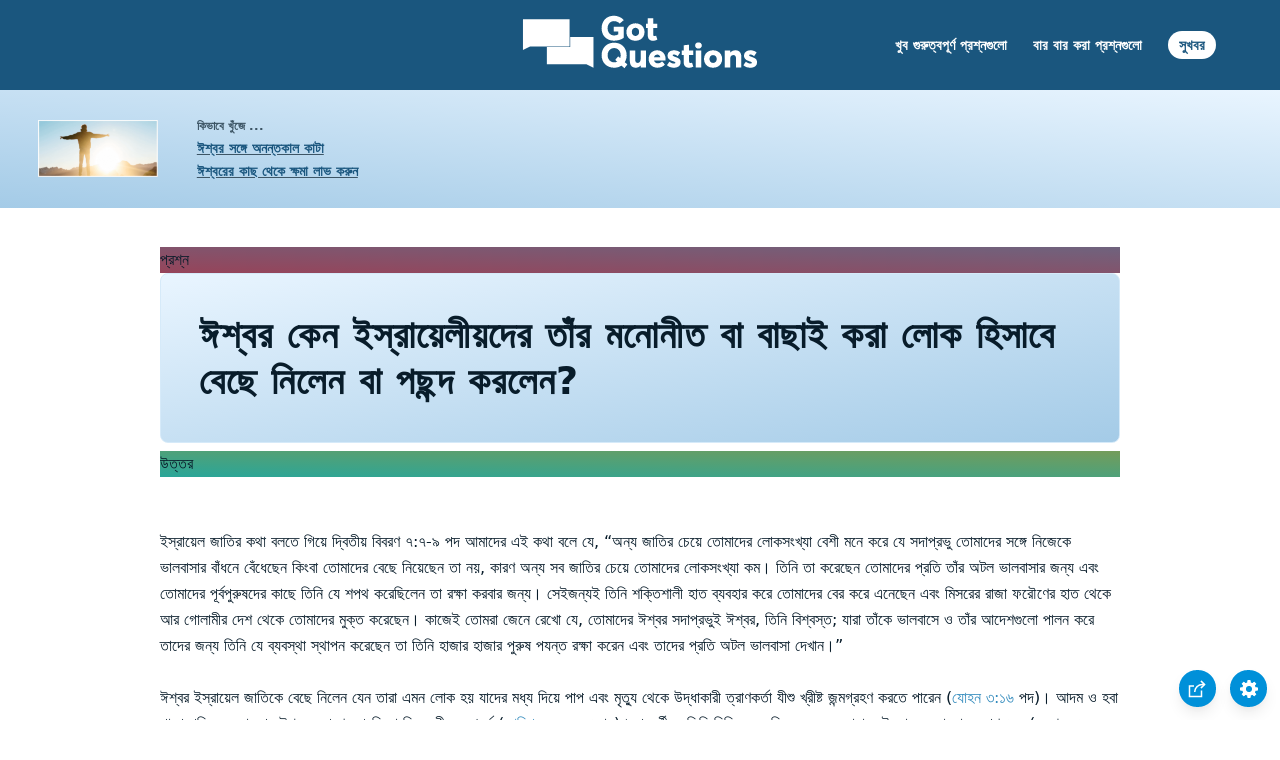

--- FILE ---
content_type: text/html
request_url: https://www.gotquestions.org/Bengali/Bengali-Israel-chosen.html
body_size: 3554
content:
<!doctype html>
<html lang="bn">
<head>
<title>ঈশ্বর কেন ইস্রায়েলীয়দের তাঁর মনোনীত বা বাছাই করা লোক হিসাবে বেছে নিলেন বা পছন্দ করলেন?</title>
<META name="keywords" content="ঈশ্বর কর্তৃক ইস্রায়েল জাতিকে মনোনীতকরণ বা বাছাইকরণ"><META name="description" content="ঈশ্বর কেন ইস্রায়েলীয়দের তাঁর মনোনীত বা বাছাই করা লোক হিসাবে বেছে নিলেন বা পছন্দ করলেন? ইস্রায়েলীয়দের মধ্যে এমন কী ছিল যার জন্য ঈশ্বর যিহূদীদের বেছে নিলেন?">
<meta charset="utf-8">
<link rel="canonical" href="https://www.gotquestions.org/Bengali/Bengali-Israel-chosen.html">
<meta name="viewport" content="width=device-width, initial-scale=1, user-scalable=no">
<link rel="stylesheet" type="text/css" href="https://www.gotquestions.org/style.css">
<script async src="https://www.googletagmanager.com/gtag/js?id=G-M7EVHFDMSZ"></script>
<script>
  window.dataLayer = window.dataLayer || [];
  function gtag(){dataLayer.push(arguments);}
  gtag('js', new Date());
  gtag('config', 'G-M7EVHFDMSZ');
</script>
</head>
<body data-site-theme="light">
<div class="fixed-button settings box-shadow"><img src="https://www.gotquestions.org/img/cogwheel.svg" alt="settings icon" onclick="settingsMenu(this)"></div>
<div class="fixed-button sharebutton box-shadow"><img src="https://www.gotquestions.org/img/share.svg" alt="share icon" onclick="shareMenu(this)"></div>
<header class="gradient-to-b" style="--color-start: var(--bgcolor-header-start);  --color-end: var(--bgcolor-header-end);">
<div class="searchbox desktop-show"></div>
<div class="logo-wrap"><a href="https://www.gotquestions.org/Bengali" class="logo"><img src="https://www.gotquestions.org/img/logo_2025_INTL.svg" alt="বাইবেলের প্রশ্নগুলোর উত্তর দেওয়া হয়েছে"></a></div>
<nav>
<ul>
<li><a href="Bengali-crucial.html">খুব গুরুত্বপূর্ণ প্রশ্নগুলো</a></li>
<li><a href="Bengali-FAQ.html">বার বার করা প্রশ্নগুলো</a></li>
<li><a href="Bengali-Gospel.html">সুখবর</a></li>
</ul>
<ul class="extra-menu modal-menu box-shadow">
<li class="mobile-show flex-half"><a href="Bengali-crucial.html">খুব গুরুত্বপূর্ণ প্রশ্নগুলো</a></li>
<li class="mobile-show flex-half"><a href="Bengali-FAQ.html">বার বার করা প্রশ্নগুলো</a></li>
<li class="mobile-show donate"><a href="Bengali-Gospel.html">সুখবর</a></li>
</ul>
<ul class="settings-menu modal-menu box-shadow">
<li>
<div class="toggle-wrap">
<span>হালকা</span><input type="checkbox" checked id="toggle" class="checkbox" onclick="toggleTheme(this)" /><label for="toggle" class="switch"></label><span>অন্ধকার</span>
</div>
</li>
<li><label for="font">হরফ</label><select name="font" id="font" onchange="changeFont()"><option value="system-ui">স্ট্যান্ডার্ড</option><option value="Arial">Arial</option><option value="Verdana">Verdana</option><option value="Helvetica">Helvetica</option><option value="Tahoma">Tahoma</option><option value="Georgia">Georgia</option><option value="Times New Roman">Times New Roman</option></select></li>
<li><label for="lineheight">লাইনের উচ্চতা</label><select name="lineheight" id="lineheight" onchange="changeLineHeight()"><option value="1.4">স্ট্যান্ডার্ড</option><option value="1">1.0</option><option value="1.2">1.2</option><option value="1.5">1.5</option><option value="2">2</option></select></li>
<li><label for="fontsize">অক্ষরের আকার</label><select name="fontsize" id="fontsize" onchange="changeFontSize()"><option value="1">স্ট্যান্ডার্ড</option><option value="1">1.0</option><option value="1.2">1.2</option><option value="1.5">1.5</option><option value="2">2</option></select></li>
</ul>
<ul class="final-menu modal-menu box-shadow">
<li><a href="https://www.facebook.com/sharer.php?u=https://www.gotquestions.org/" class="fb"><img src="https://www.gotquestions.org/img/logo-fb-simple.svg" alt="Facebook icon">Facebook</a></li>
<li><a href="http://twitter.com/share?url=https://www.gotquestions.org/" class="tw"><img src="https://www.gotquestions.org/img/logo-twitter.svg" alt="Twitter icon">Twitter</a></li>
<li><a href="https://pinterest.com/pin/create/link/?url=https://www.gotquestions.org/" class="pi"><img src="https://www.gotquestions.org/img/logo-pinterest.svg" alt="Pinterest icon">Pinterest</a></li>
<li><a class="SendEmail" href=""><img src="https://www.gotquestions.org/img/letter.svg" alt="Email icon">Email</a></li>
</ul>
<img src="https://www.gotquestions.org/img/menu.svg" class="menu-icon mobile-show" alt="Menu icon" onclick="extraMenu(this)">
</nav>
</header>
<div class="featured gradient-to-tr" style="--color-start: var(--bgcolor-featured-start); --color-end: var(--bgcolor-featured-end)">
<div class="featured-left">
<h5>কিভাবে খুঁজে ...</h5>
<h4><a href="Bengali-eternal-life.html">ঈশ্বর সঙ্গে অনন্তকাল কাটা</a></h4>
<h4><a href="Bengali-got-forgiveness.html">ঈশ্বরের কাছ থেকে ক্ষমা লাভ করুন</a></h4>
</div>
</div>
<main>
<section class="content-wrap gradient-to-b" style="--color-start: var(--bgcolor-content-start); --color-end: var(--bgcolor-content-end);" ><div class="content">
<div class="label gradient-to-tr" style="--color-start: #96445a; --color-end: #6f637e;">প্রশ্ন</div>
<h1>ঈশ্বর কেন ইস্রায়েলীয়দের তাঁর মনোনীত বা বাছাই করা লোক হিসাবে বেছে নিলেন বা পছন্দ করলেন?</h1>
<div class="label  gradient-to-tr" style="--color-start: #29a699; --color-end: #749c5a;">উত্তর</div><br><br>
ইস্রায়েল জাতির কথা বলতে গিয়ে দ্বিতীয় বিবরণ ৭:৭-৯ পদ আমাদের এই কথা বলে যে, “অন্য জাতির চেয়ে তোমাদের লোকসংখ্যা বেশী মনে করে যে সদাপ্রভু তোমাদের সঙ্গে নিজেকে ভালবাসার বাঁধনে বেঁধেছেন কিংবা তোমাদের বেছে নিয়েছেন তা নয়, কারণ অন্য সব জাতির চেয়ে তোমাদের লোকসংখ্যা কম। তিনি তা করেছেন তোমাদের প্রতি তাঁর অটল ভালবাসার জন্য এবং তোমাদের পূর্বপুরুষদের কাছে তিনি যে শপথ করেছিলেন তা রক্ষা করবার জন্য। সেইজন্যই তিনি শক্তিশালী হাত ব্যবহার করে তোমাদের বের করে এনেছেন এবং মিসরের রাজা ফরৌণের হাত থেকে আর গোলামীর দেশ থেকে তোমাদের মুক্ত করেছেন। কাজেই তোমরা জেনে রেখো যে, তোমাদের ঈশ্বর সদাপ্রভুই ঈশ্বর, তিনি বিশ্বস্ত; যারা তাঁকে ভালবাসে ও তাঁর আদেশগুলো পালন করে তাদের জন্য তিনি যে ব্যবস্থা স্থাপন করেছেন তা তিনি হাজার হাজার পুরুষ পযন্ত রক্ষা করেন এবং তাদের প্রতি অটল ভালবাসা দেখান।”<br><br>
ঈশ্বর ইস্রায়েল জাতিকে বেছে নিলেন যেন তারা এমন লোক হয় যাদের মধ্য দিয়ে পাপ এবং মৃত্যু থেকে উদ্ধাকারী ত্রাণকর্তা যীশু খ্রীষ্ট জন্মগ্রহণ করতে পারেন (যোহন ৩:১৬ পদ)। আদম ও হবা পাপে পতিত হওয়ার পর ঈশ্বরের প্রথম প্রতিজ্ঞা ছিল মশীহ সম্পর্কে (আদিপুস্তক ৩ অধ্যায়)। পরবর্তীতে তিনি নিশ্চিত করেছিলেন যে, অব্রাহাম, ইসহাক ও যাকোবের পথ ধরে (বংশের মধ্য দিয়ে) মশীহ আসবেন (আদিপুস্তক ১২:১-৩ পদ)। ইস্রায়েল জাতি যেন ঈশ্বরের বিশেষ লোক হতে পারে সেইজন্য তাদের বেছে নেওয়ার একমাত্র ও চূড়ান্ত কারণ হলেন যীশু খ্রীষ্ট। কাউকে বেছে নিতে ঈশ্বরের কোনই প্রয়োজন ছিল না বটে, কিন্তু তিনি এটি করতে সিদ্ধান্ত নিয়েছিলেন যেন যীশু একটি নির্দিষ্ট জাতির লোকদের মধ্য দিয়ে আসেন। আর তাই ঈশ্বর ইস্রায়েল জাতিকে বেছে নিলেন। <br><br>
যাহোক, মশীহ ইস্রায়েল জাতির মধ্য দিয়ে আসবেন- এমন একটিমাত্র কারণেই ঈশ্বর তাদের বেছে নেন নি। তাঁর প্রত্যাশা ছিল এই যেন ইস্রায়েল জাতি অন্য সমস্ত লোকদের কাছে গিয়ে তাঁর বিষয়ে শিক্ষা দিতে পারে। সারা বিশ্বের কাছে ইস্রায়েল জাতি হলো পুরোহিত, নবী এবং সুসমাচার প্রচারকারী জাতি। ইস্রায়েলের জন্য ঈশ্বরের পরিকল্পনা ছিল এই যে, তারা হবে সম্পূর্ণ আলাদা লোক, এমন জাতি যারা অন্য লোকদের ঈশ্বর এবং তাঁর প্রতিজ্ঞাত মুক্তিদাতা, মশীহ তথা উদ্ধারকর্তার দিকে ফিরাবে। অত্যন্ত গুরুত্বপূর্ণ বিষয় হলো- ইস্রায়েল জাতি এই কাজে সম্পূর্ণভাবে ব্যর্থ হয়েছিল। যাহোক, ইস্রায়েলের জন্য ঈশ্বরের চূড়ান্ত বা অন্তিম উদ্দেশ্য এই যে, তাদের মধ্য দিয়ে মশীহকে জগতে আনা যা সম্পূর্ণ সঠিক ও নিখুঁতভাবে যীশু খ্রীষ্টে সম্পন্ন হয়েছিল।<br><br>
<a href="https://www.gotquestions.org/why-God-choose-Israel.html">English</a><br><br>
<hr><br>
<center><strong class="return">
<a class="button-link box-shadow" href="https://www.gotquestions.org/Bengali">বাংলা হোম পেজে ফিরে যান</a><br><br>
ঈশ্বর কেন ইস্রায়েলীয়দের তাঁর মনোনীত বা বাছাই করা লোক হিসাবে বেছে নিলেন বা পছন্দ করলেন?</strong></center>
</div>
</section>
</main>
<footer>
<div class="grid"><div>
<div class="logo"></div>
</div>
<div class="network">
</div>
<div class="apps">
</div>
</div>
</footer>
<div class="bottom"><center>&copy; Copyright Got Questions Ministries</center></div>
<script src="https://www.gotquestions.org/gqscripts2021-INTL.js"></script>
<script async defer src="https://bible-link.globalrize.org/plugin.js" data-language="bn" data-translation="irvben" data-reference-color="#338BBD" data-excluded-elements="h1,h2"></script>
</body>
</html>